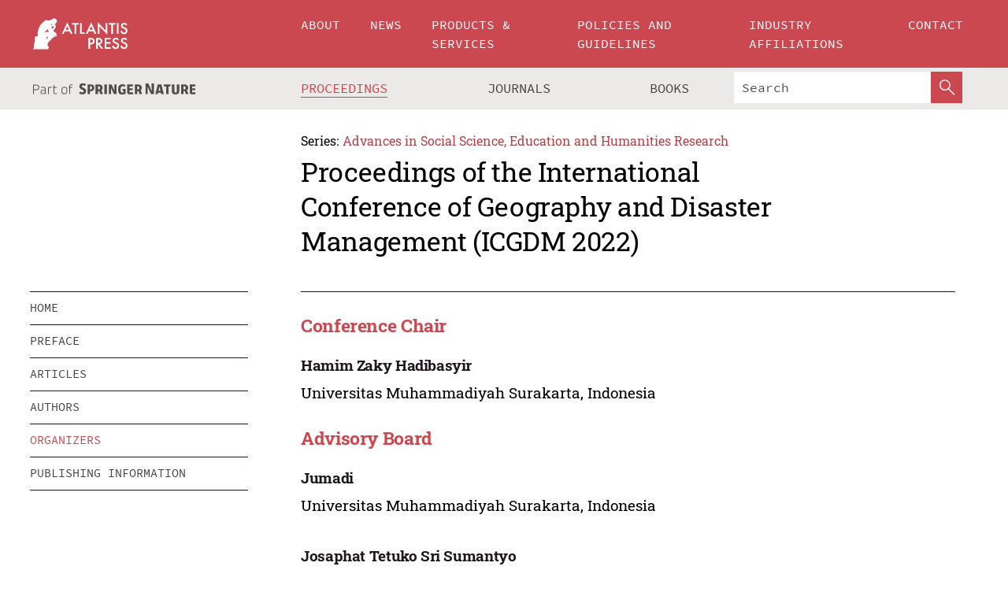

--- FILE ---
content_type: text/html;charset=utf-8
request_url: https://www.atlantis-press.com/proceedings/icgdm-22/people
body_size: 4271
content:
<!DOCTYPE html>
<html lang="en" xml:lang="en" >
	<head>
		<meta charset="utf-8" />
		<meta http-equiv="x-ua-compatible" content="ie=edge">
		<title>Proceedings of the International Conference of Geography and Disaster Management (ICGDM 2022) - Organizers | Atlantis Press</title>
		
		<meta name="google-site-verification" content="KbXqECmkG4u41SPnOg7xKarpOc1__nxmSFJD8O-ETRg">
		<meta name="google-site-verification" content="esf3zRvZW3DUm6rnNPeP5zLkXwngJ7yCxdrjPBsC_Cs" />
        <meta name="google-site-verification" content="q42GV0Ck9Ue1ZO-kKDK1k1puTvDHwKW978q5P94tsHA" />
		<meta name="viewport" content="width=device-width, initial-scale=1">
		<link rel="stylesheet" href="/css/v1.0-5371-gfd9dab477/icons.css">
		<link rel="stylesheet" href="/css/v1.0-5371-gfd9dab477/bundle.css">
		<script>
			(function(w,d,s,l,i) {
			    w[l]=w[l]||[];
			    w[l].push({
			    'gtm.start':new Date().getTime(),event:'gtm.js'
			    });
			    var f=d.getElementsByTagName(s)[0],
					j=d.createElement(s),dl=l!='dataLayer'?'&l='+l:'';
			    j.async=true;
			    j.src='https://www.googletagmanager.com/gtm.js?id='+i+dl;
			    f.parentNode.insertBefore(j,f);
			})
			(window,document,'script','dataLayer','GTM-M97PJDV');
		</script>
		<script type="text/javascript">
			function CURRENT_YEAR() { return 2026; }
			var globals = (function(w){
				var globals = {"env":"production","version":"v1.0-5371-gfd9dab477","features":["alerts","notifications","remove-crossref-messages-from-inbox","277--trend-md-tracking-code","315--proceedings-proposal-reminders","67--counter-compliance-logging","441--measurements"]};
				globals.isFeatureEnabled = function(f) { return globals.features.indexOf(f) >= 0; };
				return w.globals = globals;
			})(window);
		</script>
	</head>
	<body>
		<noscript><iframe src="https://www.googletagmanager.com/ns.html?id=GTM-M97PJDV"
		height="0" width="0" style="display:none;visibility:hidden"></iframe></noscript>
		<div><div><div id="clientsidecomponent-0"><div class="src-layouts-Header-container maxWidth src-layouts-Header-main" role="banner"><div class="src-layouts-Header-containerInner maxWidthInner"><a id="logo" href="/" class="src-layouts-Header-logo"><img class="src-layouts-Header-logoImage" src="/images/atlantis-press.svg" title="Atlantis Press" alt="Atlantis Press Logo" width="120" height="40"/></a></div></div><div class="src-layouts-Header-menuSecondary src-layouts-Header-menuContainer maxWidth"><div class="src-layouts-Header-menuContainerInner maxWidthInner"><div class="src-layouts-Header-snLogoImageContainer" role="complementary"><img class="src-layouts-Header-snLogo" alt="Part of Springer Nature" title="Atlantis Press is Part of Springer Nature" src="/images/part-of-springer-nature.svg"/></div><nav class="src-layouts-Header-submenuContainer src-layouts-Header-submenuSecondary" style="margin-top:0" role="navigation" aria-label="SecondaryNavigation"><ul class="src-layouts-Header-submenu"><li class="src-layouts-Header-submenuItem"><a class="src-layouts-Header-submenuLink src-layouts-Header-isActive" href="/proceedings"><span class="">Proceedings</span></a></li><li class="src-layouts-Header-submenuItem"><a class="src-layouts-Header-submenuLink" href="/journals"><span class="">Journals</span></a></li><li class="src-layouts-Header-submenuItem"><a class="src-layouts-Header-submenuLink" href="/books"><span class="">Books</span></a></li></ul><div class="src-layouts-Header-searchMobileInner"><form class="src-layouts-Header-search" action="/search" method="get"><input type="search" class="src-layouts-Header-searchBox" name="q" placeholder="Search" aria-label="Search"/><button type="submit" class="src-layouts-Header-searchButton" aria-label="SearchButton"><img style="width:20px;height:20px;display:block;margin:2px 5px" src="/images/loupe.svg" alt="Search Button Icon" width="20" height="20"/></button></form></div></nav></div></div></div></div><div id="contentContainer" role="main"><div class="src-components-container maxWidth"><div class="src-components-containerInner content maxWidthInner"><div id="contentTitleSidebar" class="src-components-titleSidebar"></div><div id="contentTitle" class="src-components-titleMain"><div class="src-components-padder pageTitle"><div><div class="src-components-series"><div><span class="src-components-seriesLabel">Series:</span><a href="/proceedings/series/assehr" class="src-components-seriesLink">Advances in Social Science, Education and Humanities Research</a></div></div><p class="src-components-proceedingsTitle">Proceedings of the International Conference of Geography and Disaster Management (ICGDM 2022)</p></div></div></div><div id="sidebar" class="src-components-bodySidebar"><div id="clientsidecomponent-1"><nav id="stickyNav" class="subnav"><ul><li><a href="/proceedings/icgdm-22">home</a></li><li><a href="/proceedings/icgdm-22/preface">preface</a></li><li><a href="/proceedings/icgdm-22/articles">articles</a></li><li><a href="/proceedings/icgdm-22/authors">authors</a></li><li><a href="/proceedings/icgdm-22/people">organizers</a></li><li><a href="/proceedings/icgdm-22/publishing">publishing information</a></li></ul></nav></div></div><div id="contentPage" class="src-components-bodyMain"><div class="src-components-padder"><div class="src-components-withBorder"><div><h2>Conference Chair</h2><ul><li><h3>Hamim Zaky Hadibasyir</h3><p>Universitas Muhammadiyah Surakarta, Indonesia</p></li></ul></div><div><h2>Advisory Board</h2><ul><li><h3>Jumadi</h3><p>Universitas Muhammadiyah Surakarta, Indonesia</p></li><li><h3>Josaphat Tetuko Sri Sumantyo</h3><p>Center for Environmental Remote Sensing, Chiba University, Japan</p></li><li><h3>Mariusz Lamentowicz</h3><p>Adam Mickiewicz University, Pozna´n, Poland</p></li></ul></div><div><h2>Scientific Committee</h2><ul><li><h3>Aynaz Lotfata</h3><p>Chicago State University, USA</p></li><li><h3>Sanusi Adeeyo Yekeen</h3><p>Federal University of Technology Minna, Nigeria</p></li><li><h3>M. Iqbal Taufiqurrahman Sunariya</h3><p>Universitas Muhammadiyah Surakarta, Indonesia</p></li><li><h3>Mohd Hairy bin Ibrahim</h3><p>Universiti Pendidikan Sultan Idris, Malaysia</p></li><li><h3>Umar El Izzudin Kiat</h3><p>Universitas Muhammadiyah Surakarta, Indonesia</p></li><li><h3>Balazs Bradak</h3><p>Graduate School of Maritime Sciences, Kobe University, Japan</p></li><li><h3>Sharif Shofirun</h3><p>Univeristi Utara Malaysia, Malaysia</p></li><li><h3>Danardono</h3><p>Universitas Muhammadiyah Surakarta, Indonesia</p></li><li><h3>Afif Ari Wibowo</h3><p>Universitas Muhammadiyah Surakarta, Indonesia</p></li></ul></div><div><h2>Secretariat</h2><ul><li><h3>Dewi Novita Sari</h3><p>Universitas Muhammadiyah Surakarta, Indonesia</p></li></ul></div><div><h2>Equipment and IT</h2><ul><li><h3>Suprihdiono</h3><p>Universitas Muhammadiyah Surakarta, Indonesia</p></li><li><h3>Mahyan Danu Kusuma</h3><p>Universitas Muhammadiyah Surakarta, Indonesia</p></li><li><h3>Rudiyanto</h3><p>Universitas Muhammadiyah Surakarta, Indonesia</p></li><li><h3>Rosin Novaditya Nur Wahid</h3><p>Universitas Muhammadiyah Surakarta, Indonesia</p></li></ul></div><div><h2>Documentation</h2><ul><li><h3>Afifah Nurlaila</h3><p>Universitas Muhammadiyah Surakarta, Indonesia</p></li></ul></div><div><h2>Logistic</h2><ul><li><h3>Muryadi</h3><p>Universitas Muhammadiyah Surakarta, Indonesia</p></li><li><h3>Rohmat Hidayat</h3><p>Universitas Muhammadiyah Surakarta, Indonesia</p></li></ul></div><div><h2>Track Directors</h2><ul><li><h3>Aditya Saputra</h3><p>Universitas Muhammadiyah Surakarta, Indonesia</p></li><li><h3>Choirul Amin</h3><p>Universitas Muhammadiyah Surakarta, Indonesia</p></li><li><h3>Jumadi</h3><p>Universitas Muhammadiyah Surakarta, Indonesia</p></li><li><h3>Andri N. R. Mardiah</h3><p>Indonesian Ministry of National Development Planning, Indonesia</p></li></ul></div><div><h2>Volume Editors</h2><ul><li><h3>Hamim Zaky Hadibasyir</h3><p>Universitas Muhammadiyah Surakarta, Indonesia</p></li><li><h3>Vidya Nadhiyatul Fikriyah</h3><p>University of Twente, The Netherlands</p></li></ul></div></div></div></div></div></div></div><footer id="footer" class="src-layouts-Footer-main" role="contentinfo"><div class="src-layouts-Footer-container maxWidth"><div class="src-layouts-Footer-containerInner maxWidthInner"><div class="src-layouts-Footer-about"><h2 class="src-layouts-Footer-titleMain"><a class="src-layouts-Footer-titleLink" href="/">Atlantis Press</a></h2><div class="src-layouts-Footer-aboutText"><p>Atlantis Press – now part of Springer Nature – is a professional publisher of scientific, technical &amp; medical (STM) proceedings, journals and books. We offer world-class services, fast turnaround times and personalised communication. The proceedings and journals on our platform are Open Access and generate millions of downloads every month.</p></div><div class="src-layouts-Footer-contact textContent"><div>For more information, please contact us at: <a href="mailto:contact@atlantis-press.com">contact@atlantis-press.com</a></div></div></div><div class="src-layouts-Footer-linkList"><a class="src-layouts-Footer-link" href="/proceedings"><span>Proceedings</span></a><a class="src-layouts-Footer-link" href="/journals"><span>Journals</span></a><a class="src-layouts-Footer-link" href="/books"><span>Books</span></a><a class="src-layouts-Footer-link" href="/policies"><span>Policies</span></a><button class="src-layouts-Footer-manageCookiesButton" data-cc-action="preferences">Manage Cookies/Do Not Sell My Info</button></div><div class="src-layouts-Footer-linkList"><a class="src-layouts-Footer-link" href="/about"><span>About</span></a><a class="src-layouts-Footer-link" href="/news"><span>News</span></a><a class="src-layouts-Footer-link" href="/contact"><span>Contact</span></a><a class="src-layouts-Footer-link" href="/search"><span>Search</span></a></div></div></div><div class="src-layouts-Footer-copyrightMenu maxWidth"><div class="src-layouts-Footer-copyrightMenuInner maxWidthInner"><div class="src-layouts-Footer-footerLeft">Copyright © 2006-2026 Atlantis Press – now part of Springer Nature</div><div class="src-layouts-Footer-footerRight"><div class="src-layouts-Footer-footerRightItem"><a class="src-layouts-Footer-smallLink" href="/">Home</a><a class="src-layouts-Footer-smallLink" href="/privacy-policy">Privacy Policy</a><a class="src-layouts-Footer-smallLink" href="/terms-of-use">Terms of use</a></div><div class="src-layouts-Footer-footerRightItem"><a target="_blank" class="src-components-social" title="Facebook" href="https://www.facebook.com/AtlantisPress/"><i class="icon-facebook-official"></i></a><a target="_blank" class="src-components-social" title="Twitter" href="https://twitter.com/prmarketingAP"><i class="icon-twitter"></i></a><a target="_blank" class="src-components-social" title="LinkedIn" href="https://www.linkedin.com/company/atlantis-press/"><i class="icon-linkedin-squared"></i></a></div></div></div></div></footer></div>
		
		<script src="/js/v1.0-5371-gfd9dab477/bundle.js"></script>
		<script>SystemJS.import('main').then(function(main) {main.createClientSideComponents([{"id":"clientsidecomponent-0","module":"layouts/Header","componentClass":"default","props":{"currentPath":"/proceedings/icgdm-22/people"}},{"id":"clientsidecomponent-1","module":"components/Nav","componentClass":"SubNav","props":{"id":"proceedingsNav","items":[{"link":{"title":"home","href":"/proceedings/icgdm-22"}},{"link":{"title":"preface","href":"/proceedings/icgdm-22/preface"}},{"link":{"title":"articles","href":"/proceedings/icgdm-22/articles"}},{"link":{"title":"authors","href":"/proceedings/icgdm-22/authors"}},{"link":{"title":"organizers","href":"/proceedings/icgdm-22/people"}},{"link":{"title":"publishing information","href":"/proceedings/icgdm-22/publishing"}}]}}])});</script>
		<!-- Global site tag (gtag.js) - Google Analytics -->
				<script async src="https://www.googletagmanager.com/gtag/js?id=UA-3203984-3"></script>
				<script type="text/plain" data-cc-script="C02">
					window.dataLayer = window.dataLayer || [];
					function gtag(){dataLayer.push(arguments);}
					gtag('js', new Date());
					gtag('config', 'UA-3203984-3');
				</script>
		
		<script>(function (w, d, id) {if (!d.documentElement) {return;}var t, rest, e, eTop, eHeight, isSticky, h = function () {var shouldBeSticky = isSticky;t = typeof w.pageXOffset !== "undefined" ? w.pageYOffset : ((d.compatMode || "") === "CSS1Compat") ? d.documentElement.scrollTop : d.body.scrollTop;if (typeof t !== "number") {return;}e = d.getElementById(id);if (!e) {return;}if (typeof eTop === "undefined") {eTop = (function (ptr) {var ret = 0;do {ret += ptr.offsetTop;} while (ptr = ptr.offsetParent);return ret;})(e);eHeight = e.offsetHeight;}if (d.documentElement.offsetWidth < 860) {shouldBeSticky = false;} else {shouldBeSticky = t > eTop && document.getElementById("contentPage").offsetHeight > eHeight + 10;}if (!isSticky && shouldBeSticky) {isSticky = true;e.setAttribute("data-w", e.style.width);e.setAttribute("data-pos", e.style.position);e.setAttribute("data-t", e.style.top);e.style.width = e.offsetWidth + "px";e.style.position = "fixed";} else if (isSticky && !shouldBeSticky) {isSticky = false;e.style.width = e.getAttribute("data-w");e.style.top = e.getAttribute("data-t");e.style.position = e.getAttribute("data-pos");}if (isSticky) {rest = d.documentElement.offsetHeight- d.getElementById("footer").offsetHeight- e.offsetHeight- t;if (rest < 0) {e.style.top = "" + rest + "px";} else if (e.style.top !== "0") {e.style.top = "0";}}};h();w.addEventListener("scroll", h);w.addEventListener("resize", h);w.addEventListener("orientationchange", h);})(window, document, "stickyNav");</script>
		
		<script>SystemJS.import('stats').then(function(stats) { stats.init(); })</script>
	</body>
</html>
